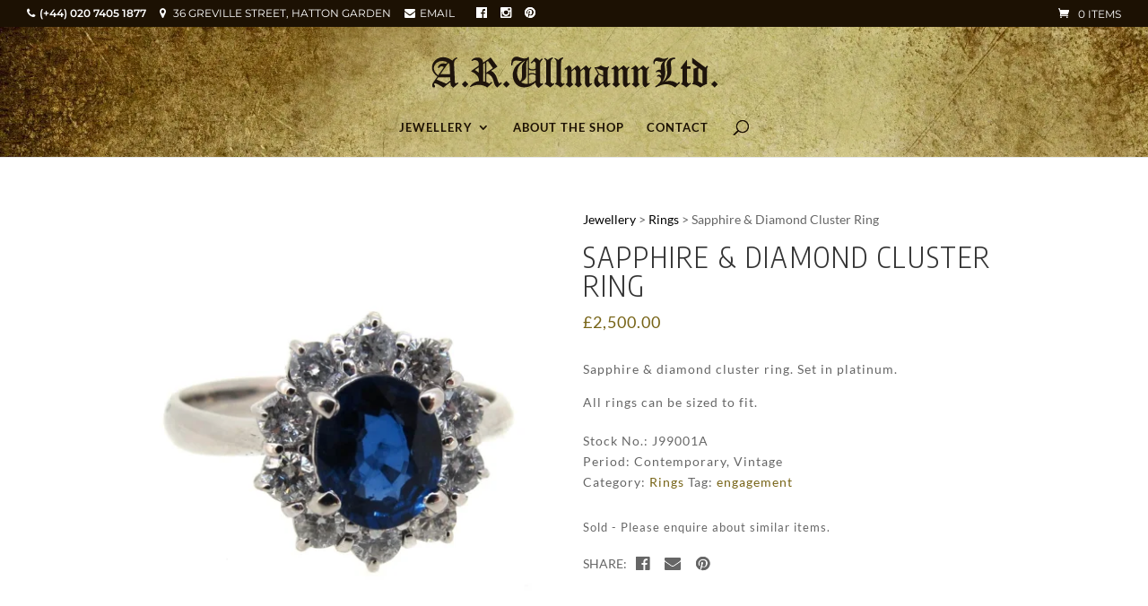

--- FILE ---
content_type: text/plain
request_url: https://www.google-analytics.com/j/collect?v=1&_v=j102&a=1961426918&t=pageview&_s=1&dl=https%3A%2F%2Farullmann.com%2Fproduct%2Fsapphire-diamond-cluster-ring-4%2F&ul=en-us%40posix&dt=Sapphire%20%26%20Diamond%20Cluster%20Ring%20%7C%20A.R.%20Ullmann&sr=1280x720&vp=1280x720&_u=IEBAAEABAAAAACAAI~&jid=2069773762&gjid=646501202&cid=1729397702.1769555062&tid=UA-74363545-1&_gid=1621370806.1769555062&_r=1&_slc=1&z=1209988856
body_size: -450
content:
2,cG-F1V95E1DS8